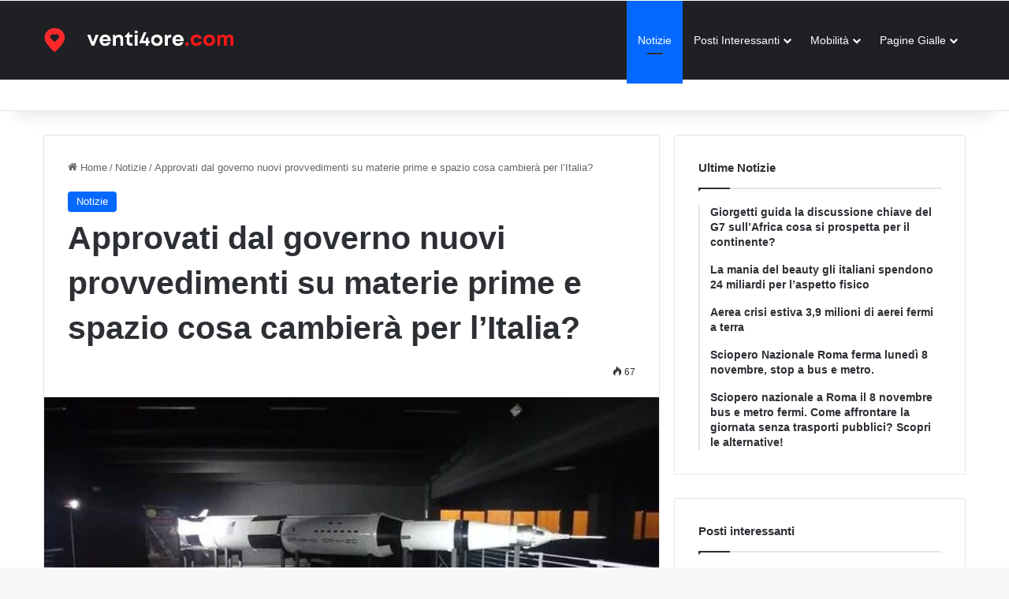

--- FILE ---
content_type: text/html; charset=UTF-8
request_url: https://venti4ore.com/approvati-dal-governo-nuovi-provvedimenti-su-materie-prime-e-spazio-cosa-cambiera-per-litalia/
body_size: 19313
content:
<!DOCTYPE html><html lang="it-IT"><head><script data-no-optimize="1">var litespeed_docref=sessionStorage.getItem("litespeed_docref");litespeed_docref&&(Object.defineProperty(document,"referrer",{get:function(){return litespeed_docref}}),sessionStorage.removeItem("litespeed_docref"));</script> <meta charset="UTF-8" /><link rel="profile" href="https://gmpg.org/xfn/11" /> <script type="litespeed/javascript" data-src="https://pagead2.googlesyndication.com/pagead/js/adsbygoogle.js?client=ca-pub-0972176530158270"
     crossorigin="anonymous"></script> <title>Approvati Dal Governo Nuovi Provvedimenti Su Materie Prime E Spazio Cosa Cambierà Per L&#039;Italia?</title><meta name="description" content="&#034;Abbiamo approvato due importanti provvedimenti legislativi che riguardano il futuro, un decreto legge sulle materie prime critiche, quello che c&#039;è nel nostro sottosuolo di assolutamente strategico, e un ddl che riguarda invece lo spazio&#034;. (ANSA)"/><meta name="robots" content="follow, index, max-snippet:-1, max-video-preview:-1, max-image-preview:large"/><link rel="canonical" href="https://venti4ore.com/approvati-dal-governo-nuovi-provvedimenti-su-materie-prime-e-spazio-cosa-cambiera-per-litalia/" /><meta property="og:locale" content="it_IT" /><meta property="og:type" content="article" /><meta property="og:title" content="Approvati Dal Governo Nuovi Provvedimenti Su Materie Prime E Spazio Cosa Cambierà Per L&#039;Italia?" /><meta property="og:description" content="&#034;Abbiamo approvato due importanti provvedimenti legislativi che riguardano il futuro, un decreto legge sulle materie prime critiche, quello che c&#039;è nel nostro sottosuolo di assolutamente strategico, e un ddl che riguarda invece lo spazio&#034;. (ANSA)" /><meta property="og:url" content="https://venti4ore.com/approvati-dal-governo-nuovi-provvedimenti-su-materie-prime-e-spazio-cosa-cambiera-per-litalia/" /><meta property="og:site_name" content="Venti4ore" /><meta property="article:section" content="Notizie" /><meta property="og:updated_time" content="2024-06-20T19:40:07+02:00" /><meta property="og:image" content="https://venti4ore.com/wp-content/uploads/2024/06/Approvati-dal-governo-nuovi-provvedimenti-su-materie-prime-e-spazio.jpg" /><meta property="og:image:secure_url" content="https://venti4ore.com/wp-content/uploads/2024/06/Approvati-dal-governo-nuovi-provvedimenti-su-materie-prime-e-spazio.jpg" /><meta property="og:image:width" content="700" /><meta property="og:image:height" content="322" /><meta property="og:image:alt" content="Via libera del cdm a dl su materie prime e ddl sullo spazio" /><meta property="og:image:type" content="image/jpeg" /><meta property="article:published_time" content="2024-06-20T19:40:06+02:00" /><meta property="article:modified_time" content="2024-06-20T19:40:07+02:00" /><meta name="twitter:card" content="summary_large_image" /><meta name="twitter:title" content="Approvati Dal Governo Nuovi Provvedimenti Su Materie Prime E Spazio Cosa Cambierà Per L&#039;Italia?" /><meta name="twitter:description" content="&#034;Abbiamo approvato due importanti provvedimenti legislativi che riguardano il futuro, un decreto legge sulle materie prime critiche, quello che c&#039;è nel nostro sottosuolo di assolutamente strategico, e un ddl che riguarda invece lo spazio&#034;. (ANSA)" /><meta name="twitter:image" content="https://venti4ore.com/wp-content/uploads/2024/06/Approvati-dal-governo-nuovi-provvedimenti-su-materie-prime-e-spazio.jpg" /> <script type="application/ld+json" class="rank-math-schema-pro">{"@context":"https://schema.org","@graph":[{"@type":"Organization","@id":"https://venti4ore.com/#organization","name":"Venti4ore"},{"@type":"WebSite","@id":"https://venti4ore.com/#website","url":"https://venti4ore.com","name":"Venti4ore","publisher":{"@id":"https://venti4ore.com/#organization"},"inLanguage":"it-IT"},{"@type":"ImageObject","@id":"https://venti4ore.com/wp-content/uploads/2024/06/Approvati-dal-governo-nuovi-provvedimenti-su-materie-prime-e-spazio.jpg","url":"https://venti4ore.com/wp-content/uploads/2024/06/Approvati-dal-governo-nuovi-provvedimenti-su-materie-prime-e-spazio.jpg","width":"700","height":"322","caption":"Via libera del cdm a dl su materie prime e ddl sullo spazio","inLanguage":"it-IT"},{"@type":"BreadcrumbList","@id":"https://venti4ore.com/approvati-dal-governo-nuovi-provvedimenti-su-materie-prime-e-spazio-cosa-cambiera-per-litalia/#breadcrumb","itemListElement":[{"@type":"ListItem","position":"1","item":{"@id":"https://venti4ore.com","name":"Home"}},{"@type":"ListItem","position":"2","item":{"@id":"https://venti4ore.com/approvati-dal-governo-nuovi-provvedimenti-su-materie-prime-e-spazio-cosa-cambiera-per-litalia/","name":"Approvati dal governo nuovi provvedimenti su materie prime e spazio  cosa cambier\u00e0 per l&#8217;Italia?"}}]},{"@type":"WebPage","@id":"https://venti4ore.com/approvati-dal-governo-nuovi-provvedimenti-su-materie-prime-e-spazio-cosa-cambiera-per-litalia/#webpage","url":"https://venti4ore.com/approvati-dal-governo-nuovi-provvedimenti-su-materie-prime-e-spazio-cosa-cambiera-per-litalia/","name":"Approvati Dal Governo Nuovi Provvedimenti Su Materie Prime E Spazio Cosa Cambier\u00e0 Per L&#039;Italia?","datePublished":"2024-06-20T19:40:06+02:00","dateModified":"2024-06-20T19:40:07+02:00","isPartOf":{"@id":"https://venti4ore.com/#website"},"primaryImageOfPage":{"@id":"https://venti4ore.com/wp-content/uploads/2024/06/Approvati-dal-governo-nuovi-provvedimenti-su-materie-prime-e-spazio.jpg"},"inLanguage":"it-IT","breadcrumb":{"@id":"https://venti4ore.com/approvati-dal-governo-nuovi-provvedimenti-su-materie-prime-e-spazio-cosa-cambiera-per-litalia/#breadcrumb"}},{"@type":"Person","@id":"https://venti4ore.com/approvati-dal-governo-nuovi-provvedimenti-su-materie-prime-e-spazio-cosa-cambiera-per-litalia/#author","name":"Redazione","image":{"@type":"ImageObject","@id":"https://secure.gravatar.com/avatar/e9c08686713d10b80ab2684371ab2af68efcbac86149fdd944c90b2896a297bb?s=96&amp;d=mm&amp;r=g","url":"https://secure.gravatar.com/avatar/e9c08686713d10b80ab2684371ab2af68efcbac86149fdd944c90b2896a297bb?s=96&amp;d=mm&amp;r=g","caption":"Redazione","inLanguage":"it-IT"},"worksFor":{"@id":"https://venti4ore.com/#organization"}},{"@type":"Article","headline":"Approvati Dal Governo Nuovi Provvedimenti Su Materie Prime E Spazio Cosa Cambier\u00e0 Per L&#039;Italia?","datePublished":"2024-06-20T19:40:06+02:00","dateModified":"2024-06-20T19:40:07+02:00","author":{"@id":"https://venti4ore.com/approvati-dal-governo-nuovi-provvedimenti-su-materie-prime-e-spazio-cosa-cambiera-per-litalia/#author","name":"Redazione"},"publisher":{"@id":"https://venti4ore.com/#organization"},"description":"&#034;Abbiamo approvato due importanti provvedimenti legislativi che riguardano il futuro, un decreto legge sulle materie prime critiche, quello che c&#039;\u00e8 nel nostro sottosuolo di assolutamente strategico, e un ddl che riguarda invece lo spazio&#034;. (ANSA)","name":"Approvati Dal Governo Nuovi Provvedimenti Su Materie Prime E Spazio Cosa Cambier\u00e0 Per L&#039;Italia?","@id":"https://venti4ore.com/approvati-dal-governo-nuovi-provvedimenti-su-materie-prime-e-spazio-cosa-cambiera-per-litalia/#richSnippet","isPartOf":{"@id":"https://venti4ore.com/approvati-dal-governo-nuovi-provvedimenti-su-materie-prime-e-spazio-cosa-cambiera-per-litalia/#webpage"},"image":{"@id":"https://venti4ore.com/wp-content/uploads/2024/06/Approvati-dal-governo-nuovi-provvedimenti-su-materie-prime-e-spazio.jpg"},"inLanguage":"it-IT","mainEntityOfPage":{"@id":"https://venti4ore.com/approvati-dal-governo-nuovi-provvedimenti-su-materie-prime-e-spazio-cosa-cambiera-per-litalia/#webpage"}}]}</script> <link rel="alternate" type="application/rss+xml" title="Venti4ore &raquo; Feed" href="https://venti4ore.com/feed/" /><link rel="alternate" type="application/rss+xml" title="Venti4ore &raquo; Feed dei commenti" href="https://venti4ore.com/comments/feed/" /><style type="text/css">:root{				
			--tie-preset-gradient-1: linear-gradient(135deg, rgba(6, 147, 227, 1) 0%, rgb(155, 81, 224) 100%);
			--tie-preset-gradient-2: linear-gradient(135deg, rgb(122, 220, 180) 0%, rgb(0, 208, 130) 100%);
			--tie-preset-gradient-3: linear-gradient(135deg, rgba(252, 185, 0, 1) 0%, rgba(255, 105, 0, 1) 100%);
			--tie-preset-gradient-4: linear-gradient(135deg, rgba(255, 105, 0, 1) 0%, rgb(207, 46, 46) 100%);
			--tie-preset-gradient-5: linear-gradient(135deg, rgb(238, 238, 238) 0%, rgb(169, 184, 195) 100%);
			--tie-preset-gradient-6: linear-gradient(135deg, rgb(74, 234, 220) 0%, rgb(151, 120, 209) 20%, rgb(207, 42, 186) 40%, rgb(238, 44, 130) 60%, rgb(251, 105, 98) 80%, rgb(254, 248, 76) 100%);
			--tie-preset-gradient-7: linear-gradient(135deg, rgb(255, 206, 236) 0%, rgb(152, 150, 240) 100%);
			--tie-preset-gradient-8: linear-gradient(135deg, rgb(254, 205, 165) 0%, rgb(254, 45, 45) 50%, rgb(107, 0, 62) 100%);
			--tie-preset-gradient-9: linear-gradient(135deg, rgb(255, 203, 112) 0%, rgb(199, 81, 192) 50%, rgb(65, 88, 208) 100%);
			--tie-preset-gradient-10: linear-gradient(135deg, rgb(255, 245, 203) 0%, rgb(182, 227, 212) 50%, rgb(51, 167, 181) 100%);
			--tie-preset-gradient-11: linear-gradient(135deg, rgb(202, 248, 128) 0%, rgb(113, 206, 126) 100%);
			--tie-preset-gradient-12: linear-gradient(135deg, rgb(2, 3, 129) 0%, rgb(40, 116, 252) 100%);
			--tie-preset-gradient-13: linear-gradient(135deg, #4D34FA, #ad34fa);
			--tie-preset-gradient-14: linear-gradient(135deg, #0057FF, #31B5FF);
			--tie-preset-gradient-15: linear-gradient(135deg, #FF007A, #FF81BD);
			--tie-preset-gradient-16: linear-gradient(135deg, #14111E, #4B4462);
			--tie-preset-gradient-17: linear-gradient(135deg, #F32758, #FFC581);

			
					--main-nav-background: #1f2024;
					--main-nav-secondry-background: rgba(0,0,0,0.2);
					--main-nav-primary-color: #0088ff;
					--main-nav-contrast-primary-color: #FFFFFF;
					--main-nav-text-color: #FFFFFF;
					--main-nav-secondry-text-color: rgba(225,255,255,0.5);
					--main-nav-main-border-color: rgba(255,255,255,0.07);
					--main-nav-secondry-border-color: rgba(255,255,255,0.04);
				
			}</style><link rel="alternate" title="oEmbed (JSON)" type="application/json+oembed" href="https://venti4ore.com/wp-json/oembed/1.0/embed?url=https%3A%2F%2Fventi4ore.com%2Fapprovati-dal-governo-nuovi-provvedimenti-su-materie-prime-e-spazio-cosa-cambiera-per-litalia%2F" /><link rel="alternate" title="oEmbed (XML)" type="text/xml+oembed" href="https://venti4ore.com/wp-json/oembed/1.0/embed?url=https%3A%2F%2Fventi4ore.com%2Fapprovati-dal-governo-nuovi-provvedimenti-su-materie-prime-e-spazio-cosa-cambiera-per-litalia%2F&#038;format=xml" /><meta name="viewport" content="width=device-width, initial-scale=1.0" /><style id='wp-img-auto-sizes-contain-inline-css' type='text/css'>img:is([sizes=auto i],[sizes^="auto," i]){contain-intrinsic-size:3000px 1500px}
/*# sourceURL=wp-img-auto-sizes-contain-inline-css */</style><link data-optimized="2" rel="stylesheet" href="https://venti4ore.com/wp-content/litespeed/css/57726e10f116aafe49f8437f91601655.css?ver=8427e" /><style id='global-styles-inline-css' type='text/css'>:root{--wp--preset--aspect-ratio--square: 1;--wp--preset--aspect-ratio--4-3: 4/3;--wp--preset--aspect-ratio--3-4: 3/4;--wp--preset--aspect-ratio--3-2: 3/2;--wp--preset--aspect-ratio--2-3: 2/3;--wp--preset--aspect-ratio--16-9: 16/9;--wp--preset--aspect-ratio--9-16: 9/16;--wp--preset--color--black: #000000;--wp--preset--color--cyan-bluish-gray: #abb8c3;--wp--preset--color--white: #ffffff;--wp--preset--color--pale-pink: #f78da7;--wp--preset--color--vivid-red: #cf2e2e;--wp--preset--color--luminous-vivid-orange: #ff6900;--wp--preset--color--luminous-vivid-amber: #fcb900;--wp--preset--color--light-green-cyan: #7bdcb5;--wp--preset--color--vivid-green-cyan: #00d084;--wp--preset--color--pale-cyan-blue: #8ed1fc;--wp--preset--color--vivid-cyan-blue: #0693e3;--wp--preset--color--vivid-purple: #9b51e0;--wp--preset--color--global-color: #0088ff;--wp--preset--gradient--vivid-cyan-blue-to-vivid-purple: linear-gradient(135deg,rgb(6,147,227) 0%,rgb(155,81,224) 100%);--wp--preset--gradient--light-green-cyan-to-vivid-green-cyan: linear-gradient(135deg,rgb(122,220,180) 0%,rgb(0,208,130) 100%);--wp--preset--gradient--luminous-vivid-amber-to-luminous-vivid-orange: linear-gradient(135deg,rgb(252,185,0) 0%,rgb(255,105,0) 100%);--wp--preset--gradient--luminous-vivid-orange-to-vivid-red: linear-gradient(135deg,rgb(255,105,0) 0%,rgb(207,46,46) 100%);--wp--preset--gradient--very-light-gray-to-cyan-bluish-gray: linear-gradient(135deg,rgb(238,238,238) 0%,rgb(169,184,195) 100%);--wp--preset--gradient--cool-to-warm-spectrum: linear-gradient(135deg,rgb(74,234,220) 0%,rgb(151,120,209) 20%,rgb(207,42,186) 40%,rgb(238,44,130) 60%,rgb(251,105,98) 80%,rgb(254,248,76) 100%);--wp--preset--gradient--blush-light-purple: linear-gradient(135deg,rgb(255,206,236) 0%,rgb(152,150,240) 100%);--wp--preset--gradient--blush-bordeaux: linear-gradient(135deg,rgb(254,205,165) 0%,rgb(254,45,45) 50%,rgb(107,0,62) 100%);--wp--preset--gradient--luminous-dusk: linear-gradient(135deg,rgb(255,203,112) 0%,rgb(199,81,192) 50%,rgb(65,88,208) 100%);--wp--preset--gradient--pale-ocean: linear-gradient(135deg,rgb(255,245,203) 0%,rgb(182,227,212) 50%,rgb(51,167,181) 100%);--wp--preset--gradient--electric-grass: linear-gradient(135deg,rgb(202,248,128) 0%,rgb(113,206,126) 100%);--wp--preset--gradient--midnight: linear-gradient(135deg,rgb(2,3,129) 0%,rgb(40,116,252) 100%);--wp--preset--font-size--small: 13px;--wp--preset--font-size--medium: 20px;--wp--preset--font-size--large: 36px;--wp--preset--font-size--x-large: 42px;--wp--preset--spacing--20: 0.44rem;--wp--preset--spacing--30: 0.67rem;--wp--preset--spacing--40: 1rem;--wp--preset--spacing--50: 1.5rem;--wp--preset--spacing--60: 2.25rem;--wp--preset--spacing--70: 3.38rem;--wp--preset--spacing--80: 5.06rem;--wp--preset--shadow--natural: 6px 6px 9px rgba(0, 0, 0, 0.2);--wp--preset--shadow--deep: 12px 12px 50px rgba(0, 0, 0, 0.4);--wp--preset--shadow--sharp: 6px 6px 0px rgba(0, 0, 0, 0.2);--wp--preset--shadow--outlined: 6px 6px 0px -3px rgb(255, 255, 255), 6px 6px rgb(0, 0, 0);--wp--preset--shadow--crisp: 6px 6px 0px rgb(0, 0, 0);}:where(.is-layout-flex){gap: 0.5em;}:where(.is-layout-grid){gap: 0.5em;}body .is-layout-flex{display: flex;}.is-layout-flex{flex-wrap: wrap;align-items: center;}.is-layout-flex > :is(*, div){margin: 0;}body .is-layout-grid{display: grid;}.is-layout-grid > :is(*, div){margin: 0;}:where(.wp-block-columns.is-layout-flex){gap: 2em;}:where(.wp-block-columns.is-layout-grid){gap: 2em;}:where(.wp-block-post-template.is-layout-flex){gap: 1.25em;}:where(.wp-block-post-template.is-layout-grid){gap: 1.25em;}.has-black-color{color: var(--wp--preset--color--black) !important;}.has-cyan-bluish-gray-color{color: var(--wp--preset--color--cyan-bluish-gray) !important;}.has-white-color{color: var(--wp--preset--color--white) !important;}.has-pale-pink-color{color: var(--wp--preset--color--pale-pink) !important;}.has-vivid-red-color{color: var(--wp--preset--color--vivid-red) !important;}.has-luminous-vivid-orange-color{color: var(--wp--preset--color--luminous-vivid-orange) !important;}.has-luminous-vivid-amber-color{color: var(--wp--preset--color--luminous-vivid-amber) !important;}.has-light-green-cyan-color{color: var(--wp--preset--color--light-green-cyan) !important;}.has-vivid-green-cyan-color{color: var(--wp--preset--color--vivid-green-cyan) !important;}.has-pale-cyan-blue-color{color: var(--wp--preset--color--pale-cyan-blue) !important;}.has-vivid-cyan-blue-color{color: var(--wp--preset--color--vivid-cyan-blue) !important;}.has-vivid-purple-color{color: var(--wp--preset--color--vivid-purple) !important;}.has-black-background-color{background-color: var(--wp--preset--color--black) !important;}.has-cyan-bluish-gray-background-color{background-color: var(--wp--preset--color--cyan-bluish-gray) !important;}.has-white-background-color{background-color: var(--wp--preset--color--white) !important;}.has-pale-pink-background-color{background-color: var(--wp--preset--color--pale-pink) !important;}.has-vivid-red-background-color{background-color: var(--wp--preset--color--vivid-red) !important;}.has-luminous-vivid-orange-background-color{background-color: var(--wp--preset--color--luminous-vivid-orange) !important;}.has-luminous-vivid-amber-background-color{background-color: var(--wp--preset--color--luminous-vivid-amber) !important;}.has-light-green-cyan-background-color{background-color: var(--wp--preset--color--light-green-cyan) !important;}.has-vivid-green-cyan-background-color{background-color: var(--wp--preset--color--vivid-green-cyan) !important;}.has-pale-cyan-blue-background-color{background-color: var(--wp--preset--color--pale-cyan-blue) !important;}.has-vivid-cyan-blue-background-color{background-color: var(--wp--preset--color--vivid-cyan-blue) !important;}.has-vivid-purple-background-color{background-color: var(--wp--preset--color--vivid-purple) !important;}.has-black-border-color{border-color: var(--wp--preset--color--black) !important;}.has-cyan-bluish-gray-border-color{border-color: var(--wp--preset--color--cyan-bluish-gray) !important;}.has-white-border-color{border-color: var(--wp--preset--color--white) !important;}.has-pale-pink-border-color{border-color: var(--wp--preset--color--pale-pink) !important;}.has-vivid-red-border-color{border-color: var(--wp--preset--color--vivid-red) !important;}.has-luminous-vivid-orange-border-color{border-color: var(--wp--preset--color--luminous-vivid-orange) !important;}.has-luminous-vivid-amber-border-color{border-color: var(--wp--preset--color--luminous-vivid-amber) !important;}.has-light-green-cyan-border-color{border-color: var(--wp--preset--color--light-green-cyan) !important;}.has-vivid-green-cyan-border-color{border-color: var(--wp--preset--color--vivid-green-cyan) !important;}.has-pale-cyan-blue-border-color{border-color: var(--wp--preset--color--pale-cyan-blue) !important;}.has-vivid-cyan-blue-border-color{border-color: var(--wp--preset--color--vivid-cyan-blue) !important;}.has-vivid-purple-border-color{border-color: var(--wp--preset--color--vivid-purple) !important;}.has-vivid-cyan-blue-to-vivid-purple-gradient-background{background: var(--wp--preset--gradient--vivid-cyan-blue-to-vivid-purple) !important;}.has-light-green-cyan-to-vivid-green-cyan-gradient-background{background: var(--wp--preset--gradient--light-green-cyan-to-vivid-green-cyan) !important;}.has-luminous-vivid-amber-to-luminous-vivid-orange-gradient-background{background: var(--wp--preset--gradient--luminous-vivid-amber-to-luminous-vivid-orange) !important;}.has-luminous-vivid-orange-to-vivid-red-gradient-background{background: var(--wp--preset--gradient--luminous-vivid-orange-to-vivid-red) !important;}.has-very-light-gray-to-cyan-bluish-gray-gradient-background{background: var(--wp--preset--gradient--very-light-gray-to-cyan-bluish-gray) !important;}.has-cool-to-warm-spectrum-gradient-background{background: var(--wp--preset--gradient--cool-to-warm-spectrum) !important;}.has-blush-light-purple-gradient-background{background: var(--wp--preset--gradient--blush-light-purple) !important;}.has-blush-bordeaux-gradient-background{background: var(--wp--preset--gradient--blush-bordeaux) !important;}.has-luminous-dusk-gradient-background{background: var(--wp--preset--gradient--luminous-dusk) !important;}.has-pale-ocean-gradient-background{background: var(--wp--preset--gradient--pale-ocean) !important;}.has-electric-grass-gradient-background{background: var(--wp--preset--gradient--electric-grass) !important;}.has-midnight-gradient-background{background: var(--wp--preset--gradient--midnight) !important;}.has-small-font-size{font-size: var(--wp--preset--font-size--small) !important;}.has-medium-font-size{font-size: var(--wp--preset--font-size--medium) !important;}.has-large-font-size{font-size: var(--wp--preset--font-size--large) !important;}.has-x-large-font-size{font-size: var(--wp--preset--font-size--x-large) !important;}
/*# sourceURL=global-styles-inline-css */</style><style id='classic-theme-styles-inline-css' type='text/css'>/*! This file is auto-generated */
.wp-block-button__link{color:#fff;background-color:#32373c;border-radius:9999px;box-shadow:none;text-decoration:none;padding:calc(.667em + 2px) calc(1.333em + 2px);font-size:1.125em}.wp-block-file__button{background:#32373c;color:#fff;text-decoration:none}
/*# sourceURL=/wp-includes/css/classic-themes.min.css */</style><style id='tie-theme-child-css-inline-css' type='text/css'>body{font-family: Arial,Helvetica,sans-serif;}.logo-text,h1,h2,h3,h4,h5,h6,.the-subtitle{font-family: Arial,Helvetica,sans-serif;}#main-nav .main-menu > ul > li > a{font-family: Arial,Helvetica,sans-serif;}blockquote p{font-family: Arial,Helvetica,sans-serif;}#top-nav .top-menu > ul > li > a{font-weight: 700;text-transform: uppercase;}#main-nav .main-menu > ul > li > a{font-weight: 400;text-transform: capitalize;}#tie-wrapper .mag-box-title h3{text-transform: capitalize;}#tie-wrapper .media-page-layout .thumb-title,#tie-wrapper .mag-box.full-width-img-news-box .posts-items>li .post-title,#tie-wrapper .miscellaneous-box .posts-items>li:first-child .post-title,#tie-wrapper .big-thumb-left-box .posts-items li:first-child .post-title{text-transform: capitalize;}#tie-wrapper .mag-box.wide-post-box .posts-items>li:nth-child(n) .post-title,#tie-wrapper .mag-box.big-post-left-box li:first-child .post-title,#tie-wrapper .mag-box.big-post-top-box li:first-child .post-title,#tie-wrapper .mag-box.half-box li:first-child .post-title,#tie-wrapper .mag-box.big-posts-box .posts-items>li:nth-child(n) .post-title,#tie-wrapper .mag-box.mini-posts-box .posts-items>li:nth-child(n) .post-title,#tie-wrapper .mag-box.latest-poroducts-box .products .product h2{text-transform: capitalize;}#tie-wrapper .mag-box.big-post-left-box li:not(:first-child) .post-title,#tie-wrapper .mag-box.big-post-top-box li:not(:first-child) .post-title,#tie-wrapper .mag-box.half-box li:not(:first-child) .post-title,#tie-wrapper .mag-box.big-thumb-left-box li:not(:first-child) .post-title,#tie-wrapper .mag-box.scrolling-box .slide .post-title,#tie-wrapper .mag-box.miscellaneous-box li:not(:first-child) .post-title{text-transform: capitalize;}#tie-container a.post-title:hover,#tie-container .post-title a:hover,#tie-container .thumb-overlay .thumb-title a:hover{background-size: 100% 2px;text-decoration: none !important;}a.post-title,.post-title a{background-image: linear-gradient(to bottom,#000 0%,#000 98%);background-size: 0 1px;background-repeat: no-repeat;background-position: left 100%;color: #000;}.dark-skin a.post-title,.dark-skin .post-title a{color: #fff;background-image: linear-gradient(to bottom,#fff 0%,#fff 98%);}#header-notification-bar{background: var( --tie-preset-gradient-13 );}#header-notification-bar{--tie-buttons-color: #FFFFFF;--tie-buttons-border-color: #FFFFFF;--tie-buttons-hover-color: #e1e1e1;--tie-buttons-hover-text: #000000;}#header-notification-bar{--tie-buttons-text: #000000;}.tie-cat-4236,.tie-cat-item-4236 > span{background-color:#e67e22 !important;color:#FFFFFF !important;}.tie-cat-4236:after{border-top-color:#e67e22 !important;}.tie-cat-4236:hover{background-color:#c86004 !important;}.tie-cat-4236:hover:after{border-top-color:#c86004 !important;}.tie-cat-4244,.tie-cat-item-4244 > span{background-color:#2ecc71 !important;color:#FFFFFF !important;}.tie-cat-4244:after{border-top-color:#2ecc71 !important;}.tie-cat-4244:hover{background-color:#10ae53 !important;}.tie-cat-4244:hover:after{border-top-color:#10ae53 !important;}.tie-cat-4247,.tie-cat-item-4247 > span{background-color:#9b59b6 !important;color:#FFFFFF !important;}.tie-cat-4247:after{border-top-color:#9b59b6 !important;}.tie-cat-4247:hover{background-color:#7d3b98 !important;}.tie-cat-4247:hover:after{border-top-color:#7d3b98 !important;}.tie-cat-4249,.tie-cat-item-4249 > span{background-color:#34495e !important;color:#FFFFFF !important;}.tie-cat-4249:after{border-top-color:#34495e !important;}.tie-cat-4249:hover{background-color:#162b40 !important;}.tie-cat-4249:hover:after{border-top-color:#162b40 !important;}.tie-cat-4250,.tie-cat-item-4250 > span{background-color:#795548 !important;color:#FFFFFF !important;}.tie-cat-4250:after{border-top-color:#795548 !important;}.tie-cat-4250:hover{background-color:#5b372a !important;}.tie-cat-4250:hover:after{border-top-color:#5b372a !important;}.tie-cat-4251,.tie-cat-item-4251 > span{background-color:#4CAF50 !important;color:#FFFFFF !important;}.tie-cat-4251:after{border-top-color:#4CAF50 !important;}.tie-cat-4251:hover{background-color:#2e9132 !important;}.tie-cat-4251:hover:after{border-top-color:#2e9132 !important;}@media (max-width: 991px){.side-aside.normal-side{background: #2f88d6;background: -webkit-linear-gradient(135deg,#5933a2,#2f88d6 );background: -moz-linear-gradient(135deg,#5933a2,#2f88d6 );background: -o-linear-gradient(135deg,#5933a2,#2f88d6 );background: linear-gradient(135deg,#2f88d6,#5933a2 );}}.news-lab { max-width: 900px; margin: 20px auto 40px;}.news-meta { font-size: 0.9rem; margin-bottom: 10px; color: #666;}.news-block { background: #ffffff; border-radius: 12px; padding: 18px 22px; margin-bottom: 18px; box-shadow: 0 3px 10px rgba(0,0,0,0.04); border-left: 4px solid #e0e0e0;}.news-block h2 { margin-top: 0; margin-bottom: 10px; font-size: 1.1rem;}.news-summary { border-left-color: #ffb74d; } .news-keypoints { border-left-color: #66bb6a; } .news-glossary { border-left-color: #42a5f5; } .news-quiz { border-left-color: #ab47bc; } .news-block ul { margin: 0 0 0 1.2em; padding: 0;}.news-block li { margin-bottom: 4px;}.news-quiz details { margin-bottom: 8px; padding: 6px 10px; border-radius: 8px; background: #fafafa;}.news-quiz summary { cursor: pointer; font-weight: 600;}
/*# sourceURL=tie-theme-child-css-inline-css */</style> <script type="litespeed/javascript" data-src="https://venti4ore.com/wp-includes/js/jquery/jquery.min.js" id="jquery-core-js"></script> <script id="seo-automated-link-building-js-extra" type="litespeed/javascript">var seoAutomatedLinkBuilding={"ajaxUrl":"https://venti4ore.com/wp-admin/admin-ajax.php"}</script> <link rel="https://api.w.org/" href="https://venti4ore.com/wp-json/" /><link rel="alternate" title="JSON" type="application/json" href="https://venti4ore.com/wp-json/wp/v2/posts/868286" /><meta name="generator" content="WordPress 6.9" /><link rel='shortlink' href='https://venti4ore.com/?p=868286' /><meta http-equiv="X-UA-Compatible" content="IE=edge"> <script id="google_gtagjs" type="litespeed/javascript" data-src="https://www.googletagmanager.com/gtag/js?id=G-Y16FXQE8P4"></script> <script id="google_gtagjs-inline" type="litespeed/javascript">window.dataLayer=window.dataLayer||[];function gtag(){dataLayer.push(arguments)}gtag('js',new Date());gtag('config','G-Y16FXQE8P4',{})</script> </head><body id="tie-body" class="wp-singular post-template-default single single-post postid-868286 single-format-standard wp-theme-jannah wp-child-theme-jannah-child wrapper-has-shadow block-head-1 magazine1 is-thumb-overlay-disabled is-desktop is-header-layout-1 sidebar-right has-sidebar post-layout-1 narrow-title-narrow-media hide_banner_above_content hide_banner_below_content hide_banner_below hide_banner_comments hide_breaking_news hide_footer_tiktok hide_footer_instagram hide_read_more_buttons hide_share_post_top hide_share_post_bottom hide_post_newsletter hide_read_next hide_related hide_post_authorbio hide_post_nav hide_back_top_button hide_inline_related_posts"><div class="background-overlay"><div id="tie-container" class="site tie-container"><div id="tie-wrapper"><header id="theme-header" class="theme-header header-layout-1 main-nav-dark main-nav-default-dark main-nav-below no-stream-item top-nav-active top-nav-light top-nav-default-light top-nav-below top-nav-below-main-nav has-shadow has-normal-width-logo mobile-header-default"><div class="main-nav-wrapper"><nav id="main-nav"  class="main-nav header-nav menu-style-default menu-style-solid-bg" style="line-height:100px" aria-label="Navigazione Principale"><div class="container"><div class="main-menu-wrapper"><div id="mobile-header-components-area_1" class="mobile-header-components"><ul class="components"><li class="mobile-component_menu custom-menu-link"><a href="#" id="mobile-menu-icon" class=""><span class="tie-mobile-menu-icon tie-icon-grid-9"></span><span class="screen-reader-text">Menu</span></a></li></ul></div><div class="header-layout-1-logo" style="width:271px"><div id="logo" class="image-logo" >
<a title="Venti4ore" href="https://venti4ore.com/">
<picture class="tie-logo-default tie-logo-picture">
<source class="tie-logo-source-default tie-logo-source" srcset="https://venti4ore.com/wp-content/uploads/2025/02/venti4ore-white-3.png">
<img data-lazyloaded="1" src="data:image/svg+xml;base64," class="tie-logo-img-default tie-logo-img" data-src="https://venti4ore.com/wp-content/uploads/2025/02/venti4ore-white-3.png" alt="Venti4ore" width="271" height="60" style="max-height:60px; width: auto;" />
</picture>
</a></div></div><div id="mobile-header-components-area_2" class="mobile-header-components"><ul class="components"><li class="mobile-component_search custom-menu-link">
<a href="#" class="tie-search-trigger-mobile">
<span class="tie-icon-search tie-search-icon" aria-hidden="true"></span>
<span class="screen-reader-text">Cerca</span>
</a></li></ul></div><div id="menu-components-wrap"><div class="main-menu main-menu-wrap"><div id="main-nav-menu" class="main-menu header-menu"><ul id="menu-menu-notizie" class="menu"><li id="menu-item-748853" class="menu-item menu-item-type-taxonomy menu-item-object-category current-post-ancestor current-menu-parent current-post-parent menu-item-748853 tie-current-menu"><a href="https://venti4ore.com/notizie/">Notizie</a></li><li id="menu-item-730122" class="menu-item menu-item-type-custom menu-item-object-custom menu-item-has-children menu-item-730122"><a href="#">Posti Interessanti</a><ul class="sub-menu menu-sub-content"><li id="menu-item-730161" class="menu-item menu-item-type-custom menu-item-object-custom menu-item-730161"><a href="https://venti4ore.com/tag/poi-firenze/">Posti interessanti Firenze</a></li></ul></li><li id="menu-item-730146" class="menu-item menu-item-type-custom menu-item-object-custom menu-item-has-children menu-item-730146"><a href="#">Mobilità</a><ul class="sub-menu menu-sub-content"><li id="menu-item-730126" class="menu-item menu-item-type-custom menu-item-object-custom menu-item-730126"><a href="https://venti4ore.com/tag/mobilita-firenze/">Mobilità Firenze</a></li></ul></li><li id="menu-item-705528" class="menu-item menu-item-type-taxonomy menu-item-object-category menu-item-has-children menu-item-705528"><a href="https://venti4ore.com/pagine-gialle/">Pagine Gialle</a><ul class="sub-menu menu-sub-content"><li id="menu-item-705529" class="menu-item menu-item-type-taxonomy menu-item-object-category menu-item-705529"><a href="https://venti4ore.com/dove-dormire-in-toscana/">Dove dormire in toscana</a></li></ul></li></ul></div></div><ul class="components"></ul></div></div></div></nav></div><nav id="top-nav"  class="has-menu-components top-nav header-nav" aria-label="Navigazione Secondaria"><div class="container"><div class="topbar-wrapper"><div class="tie-alignleft"></div><div class="tie-alignright"><ul class="components"></ul></div></div></div></nav></header><div id="content" class="site-content container"><div id="main-content-row" class="tie-row main-content-row"><div class="main-content tie-col-md-8 tie-col-xs-12" role="main"><article id="the-post" class="container-wrapper post-content tie-standard"><header class="entry-header-outer"><nav id="breadcrumb"><a href="https://venti4ore.com/"><span class="tie-icon-home" aria-hidden="true"></span> Home</a><em class="delimiter">/</em><a href="https://venti4ore.com/notizie/">Notizie</a><em class="delimiter">/</em><span class="current">Approvati dal governo nuovi provvedimenti su materie prime e spazio  cosa cambierà per l&#8217;Italia?</span></nav><script type="application/ld+json">{"@context":"http:\/\/schema.org","@type":"BreadcrumbList","@id":"#Breadcrumb","itemListElement":[{"@type":"ListItem","position":1,"item":{"name":"Home","@id":"https:\/\/venti4ore.com\/"}},{"@type":"ListItem","position":2,"item":{"name":"Notizie","@id":"https:\/\/venti4ore.com\/notizie\/"}}]}</script> <div class="entry-header"><span class="post-cat-wrap"><a class="post-cat tie-cat-34646" href="https://venti4ore.com/notizie/">Notizie</a></span><h1 class="post-title entry-title">
Approvati dal governo nuovi provvedimenti su materie prime e spazio  cosa cambierà per l&#8217;Italia?</h1><div class="single-post-meta post-meta clearfix"><div class="tie-alignright"><span class="meta-views meta-item "><span class="tie-icon-fire" aria-hidden="true"></span> 67 </span></div></div></div></header><div  class="featured-area"><div class="featured-area-inner"><figure class="single-featured-image"><img data-lazyloaded="1" src="data:image/svg+xml;base64," width="585" height="322" data-src="https://venti4ore.com/wp-content/uploads/2024/06/Approvati-dal-governo-nuovi-provvedimenti-su-materie-prime-e-spazio-585x322.jpg" class="attachment-jannah-image-post size-jannah-image-post wp-post-image" alt="Via libera del cdm a dl su materie prime e ddl sullo spazio" data-main-img="1" decoding="async" fetchpriority="high" /></figure></div></div><div class="entry-content entry clearfix"><p>Il ministro Adolfo Urso ha annunciato l&#8217;approvazione di un decreto legge sulle materie prime critiche e di un disegno di legge sullo spazio, con un investimento totale di 7,3 miliardi di euro fino al 2026. Queste misure mirano a potenziare il settore spaziale italiano e a posizionare il Paese all&#8217;avanguardia tra i principali attori globali.</p><hr style="height: 2px; border-width: 0; color: gray; background-color: red;" /><h3>Via libera del cdm a dl su materie prime e ddl sullo spazio</h3><p><a href="https://venti4ore.com/notizie/">Tutte le Notizie</a></p><p>VEAN</p><p>      Economia</p></div><div id="post-extra-info"><div class="theiaStickySidebar"><div class="single-post-meta post-meta clearfix"><div class="tie-alignright"><span class="meta-views meta-item "><span class="tie-icon-fire" aria-hidden="true"></span> 67 </span></div></div></div></div><div class="clearfix"></div> <script id="tie-schema-json" type="application/ld+json">{"@context":"http:\/\/schema.org","@type":"NewsArticle","dateCreated":"2024-06-20T19:40:06+02:00","datePublished":"2024-06-20T19:40:06+02:00","dateModified":"2024-06-20T19:40:07+02:00","headline":"Approvati dal governo nuovi provvedimenti su materie prime e spazio  cosa cambier\u00e0 per l&#8217;Italia?","name":"Approvati dal governo nuovi provvedimenti su materie prime e spazio  cosa cambier\u00e0 per l&#8217;Italia?","keywords":[],"url":"https:\/\/venti4ore.com\/approvati-dal-governo-nuovi-provvedimenti-su-materie-prime-e-spazio-cosa-cambiera-per-litalia\/","description":"Il ministro Adolfo Urso ha annunciato l'approvazione di un decreto legge sulle materie prime critiche e di un disegno di legge sullo spazio, con un investimento totale di 7,3 miliardi di euro fino al","copyrightYear":"2024","articleSection":"Notizie","articleBody":"Il ministro Adolfo Urso ha annunciato l'approvazione di un decreto legge sulle materie prime critiche e di un disegno di legge sullo spazio, con un investimento totale di 7,3 miliardi di euro fino al 2026. Queste misure mirano a potenziare il settore spaziale italiano e a posizionare il Paese all'avanguardia tra i principali attori globali.\r\n\r\nVia libera del cdm a dl su materie prime e ddl sullo spazio\r\n\r\nTutte le Notizie\r\n\r\nVEAN\r\n\n        \n      Economia\n        \n      \r\n","publisher":{"@id":"#Publisher","@type":"Organization","name":"Venti4ore","logo":{"@type":"ImageObject","url":"https:\/\/venti4ore.com\/wp-content\/uploads\/2025\/02\/venti4ore-white-3.png"},"sameAs":["https:\/\/www.facebook.com\/notizie24h"]},"sourceOrganization":{"@id":"#Publisher"},"copyrightHolder":{"@id":"#Publisher"},"mainEntityOfPage":{"@type":"WebPage","@id":"https:\/\/venti4ore.com\/approvati-dal-governo-nuovi-provvedimenti-su-materie-prime-e-spazio-cosa-cambiera-per-litalia\/","breadcrumb":{"@id":"#Breadcrumb"}},"author":{"@type":"Person","name":"Redazione","url":"https:\/\/venti4ore.com"},"image":{"@type":"ImageObject","url":"https:\/\/venti4ore.com\/wp-content\/uploads\/2024\/06\/Approvati-dal-governo-nuovi-provvedimenti-su-materie-prime-e-spazio.jpg","width":1200,"height":322}}</script> </article><div class="post-components"></div></div><aside class="sidebar tie-col-md-4 tie-col-xs-12 normal-side is-sticky" aria-label="Barra laterale primaria"><div class="theiaStickySidebar"><div id="posts-list-widget-15" class="container-wrapper widget posts-list"><div class="widget-title the-global-title"><div class="the-subtitle">Ultime Notizie</div></div><div class="widget-posts-list-wrapper"><div class="widget-posts-list-container timeline-widget" ><ul class="posts-list-items widget-posts-wrapper"><li class="widget-single-post-item">
<a href="https://venti4ore.com/giorgetti-guida-la-discussione-chiave-del-g7-sullafrica-cosa-si-prospetta-per-il-continente/"><h3>Giorgetti guida la discussione chiave del G7 sull&#8217;Africa  cosa si prospetta per il continente?</h3>
</a></li><li class="widget-single-post-item">
<a href="https://venti4ore.com/la-mania-del-beauty-gli-italiani-spendono-24-miliardi-per-laspetto-fisico/"><h3>La mania del beauty  gli italiani spendono 24 miliardi per l&#8217;aspetto fisico</h3>
</a></li><li class="widget-single-post-item">
<a href="https://venti4ore.com/aerea-crisi-estiva-39-milioni-di-aerei-fermi-a-terra/"><h3>Aerea crisi estiva  3,9 milioni di aerei fermi a terra</h3>
</a></li><li class="widget-single-post-item">
<a href="https://venti4ore.com/sciopero-nazionale-roma-ferma-lunedi-8-novembre-stop-a-bus-e-metro/"><h3>Sciopero Nazionale  Roma ferma lunedì 8 novembre, stop a bus e metro.</h3>
</a></li><li class="widget-single-post-item">
<a href="https://venti4ore.com/sciopero-nazionale-a-roma-il-8-novembre-bus-e-metro-fermi-come-affrontare-la-giornata-senza-trasporti-pubblici-scopri-le-alternative/"><h3>Sciopero nazionale a Roma il 8 novembre  bus e metro fermi. Come affrontare la giornata senza trasporti pubblici? Scopri le alternative!</h3>
</a></li></ul></div></div><div class="clearfix"></div></div><div id="posts-list-widget-16" class="container-wrapper widget posts-list"><div class="widget-title the-global-title"><div class="the-subtitle">Posti interessanti</div></div><div class="widget-posts-list-wrapper"><div class="widget-posts-list-container timeline-widget" ><ul class="posts-list-items widget-posts-wrapper"><li class="widget-single-post-item">
<a href="https://venti4ore.com/piazza-della-signoria-cosa-vedere/"><h3>Piazza della Signoria cosa vedere, cosa fare e dove dormire</h3>
</a></li><li class="widget-single-post-item">
<a href="https://venti4ore.com/galleria-degli-uffizi-a-firenze/"><h3>Galleria degli Uffizi &#8211; La Collezione d&#8217;Arte più Importante di Firenze</h3>
</a></li><li class="widget-single-post-item">
<a href="https://venti4ore.com/cosa-fare-cosa-vedere-e-dove-alloggiare-ad-arezzo/"><h3>Cosa fare, cosa vedere e dove alloggiare ad Arezzo</h3>
</a></li><li class="widget-single-post-item">
<a href="https://venti4ore.com/palazzo-vecchio-orari-e-informazioni-per-visita/"><h3>Palazzo Vecchio orari e informazioni per visita</h3>
</a></li><li class="widget-single-post-item">
<a href="https://venti4ore.com/le-cascine-il-cuore-verde-di-firenze/"><h3>Le Cascine, il cuore verde di Firenze</h3>
</a></li></ul></div></div><div class="clearfix"></div></div></div></aside></div></div><footer id="footer" class="site-footer dark-skin dark-widgetized-area"><div id="footer-widgets-container"><div class="container"><div class="footer-widget-area footer-boxed-widget-area"><div class="tie-row"><div class="tie-col-sm-4 normal-side"><div id="custom_html-2" class="widget_text container-wrapper widget widget_custom_html"><div class="widget-title the-global-title"><div class="the-subtitle">Venti4ore</div></div><div class="textwidget custom-html-widget">Benvenuti su Venti4ore, la vostra fonte affidabile per le ultime notizie e aggiornamenti sulla splendida città di Firenze e la regione circostante. Siamo impegnati a tenervi informati 24 ore su 24, 7 giorni su 7, sugli eventi, le storie e gli sviluppi più rilevanti che riguardano questa affascinante parte della Toscana.
<br>
<strong>I nostri principali argomenti:</strong>
<br>
1. <strong>Notizie Locali</strong>: Restate aggiornati con le notizie locali di Firenze e della sua provincia. Copriamo eventi, politica, cultura, sport e molto altro per offrirvi una visione completa della vita nella città.
<br>
2. <strong>Eventi e Cultura</strong>: Scoprite gli eventi culturali, le mostre d'arte, i festival, le manifestazioni sportive e i concerti che animano la scena palermitana. Troverete anche guide per visitare musei, monumenti storici e luoghi di interesse.
<br>
3. <strong>Cibo e Cucina Toscana</strong>: Firenze è rinomata per la sua straordinaria cucina. Esplorate le prelibatezze locali, i ristoranti e i mercati tradizionali. Vi daremo consigli su dove gustare le specialità Toscane e le ricette da provare a casa.
<br>
4. <strong>Turismo</strong>: Se state pianificando una visita a Firenze o alla Toscana, vi forniremo informazioni utili su hotel, attrazioni turistiche, itinerari consigliati e altro ancora.
<br>
5. <strong>Storia e Patrimonio</strong>: La storia di Firenze è affascinante, con una ricca eredità culturale e storica. Esplorate il patrimonio storico della città, dai monumenti medievali alle testimonianze dell'epoca romana.
<br>
6. <strong>Ambiente e Sostenibilità</strong>: Seguiamo gli sviluppi legati all'ambiente e alla sostenibilità in città, compresi progetti ecologici e iniziative per la tutela dell'ambiente.
<br>
7. <strong>Notizie in Tempo Reale</strong>: Per le notizie urgenti e gli eventi che riguardano Firenze, siamo qui per voi. La nostra squadra è sempre pronta a coprire gli eventi in tempo reale.
<br>
<strong>La nostra missione è fornire una copertura completa di Firenze e della Toscana, offrendovi notizie, storie e informazioni che vi aiutino a vivere appieno questa straordinaria regione.</strong></div><div class="clearfix"></div></div></div><div class="tie-col-sm-4 normal-side"><div id="custom_html-3" class="widget_text container-wrapper widget widget_custom_html"><div class="widget-title the-global-title"><div class="the-subtitle">Chi siamo</div></div><div class="textwidget custom-html-widget">Venti4ore.com è il tuo strumento gratuito online per pianificare autonomamente e con facilità il tuo viaggio in Toscana.</div><div class="clearfix"></div></div><div id="custom_html-4" class="widget_text container-wrapper widget widget_custom_html"><div class="widget-title the-global-title"><div class="the-subtitle">Prenotazioni Sicure</div></div><div class="textwidget custom-html-widget">I servizi che offriamo sono forniti in collaborazione con i partner più rinomati, sicuri e affidabili del settore.</div><div class="clearfix"></div></div></div></div></div></div></div><div id="site-info" class="site-info site-info-layout-2"><div class="container"><div class="tie-row"><div class="tie-col-md-12"><div class="copyright-text copyright-text-first">&copy; Copyright 2026, All Rights Reserved &nbsp;|&nbsp; <span style="color:red;" class="tie-icon-heart"></span> <a href="https://sicilylab.com" target="_blank" rel="nofollow noopener">SicilyLab</a></div><div class="footer-menu"><ul id="menu-home" class="menu"><li id="menu-item-705523" class="menu-item menu-item-type-post_type menu-item-object-page menu-item-705523"><a href="https://venti4ore.com/chi-siamo/">Chi siamo</a></li><li id="menu-item-709263" class="menu-item menu-item-type-post_type menu-item-object-page menu-item-709263"><a href="https://venti4ore.com/privacy-policy/">Privacy Policy</a></li><li id="menu-item-706107" class="menu-item menu-item-type-post_type menu-item-object-page menu-item-706107"><a href="https://venti4ore.com/rimozione-articoli/">Rimozione articoli</a></li></ul></div><ul class="social-icons"><li class="social-icons-item"><a class="social-link facebook-social-icon" rel="external noopener nofollow" target="_blank" href="https://www.facebook.com/notizie24h"><span class="tie-social-icon tie-icon-facebook"></span><span class="screen-reader-text">Facebook</span></a></li><li class="social-icons-item"><a class="social-link rss-social-icon" rel="external noopener nofollow" target="_blank" href="https://venti4ore.com/feed/"><span class="tie-social-icon tie-icon-feed"></span><span class="screen-reader-text">RSS</span></a></li></ul></div></div></div></div></footer></div><aside class=" side-aside normal-side dark-skin dark-widgetized-area appear-from-left" aria-label="Barra laterale secondaria" style="visibility: hidden;"><div data-height="100%" class="side-aside-wrapper has-custom-scroll"><a href="#" class="close-side-aside remove big-btn">
<span class="screen-reader-text">Chiudi</span>
</a><div id="mobile-container"><div id="mobile-menu" class="hide-menu-icons"></div></div></div></aside></div></div> <script type="speculationrules">{"prefetch":[{"source":"document","where":{"and":[{"href_matches":"/*"},{"not":{"href_matches":["/wp-*.php","/wp-admin/*","/wp-content/uploads/*","/wp-content/*","/wp-content/plugins/*","/wp-content/themes/jannah-child/*","/wp-content/themes/jannah/*","/*\\?(.+)"]}},{"not":{"selector_matches":"a[rel~=\"nofollow\"]"}},{"not":{"selector_matches":".no-prefetch, .no-prefetch a"}}]},"eagerness":"conservative"}]}</script> <div id="is-scroller-outer"><div id="is-scroller"></div></div><div id="fb-root"></div><div id="tie-popup-search-mobile" class="tie-popup tie-popup-search-wrap" style="display: none;">
<a href="#" class="tie-btn-close remove big-btn light-btn">
<span class="screen-reader-text">Chiudi</span>
</a><div class="popup-search-wrap-inner"><div class="live-search-parent pop-up-live-search" data-skin="live-search-popup" aria-label="Cerca"><form method="get" class="tie-popup-search-form" action="https://venti4ore.com/">
<input class="tie-popup-search-input " inputmode="search" type="text" name="s" title="Cerca" autocomplete="off" placeholder="Cerca" />
<button class="tie-popup-search-submit" type="submit">
<span class="tie-icon-search tie-search-icon" aria-hidden="true"></span>
<span class="screen-reader-text">Cerca</span>
</button></form></div></div></div> <script id="tie-scripts-js-extra" type="litespeed/javascript">var tie={"is_rtl":"","ajaxurl":"https://venti4ore.com/wp-admin/admin-ajax.php","is_side_aside_light":"","is_taqyeem_active":"","is_sticky_video":"","mobile_menu_top":"","mobile_menu_active":"area_1","mobile_menu_parent":"","lightbox_all":"","lightbox_gallery":"","lightbox_skin":"dark","lightbox_thumb":"horizontal","lightbox_arrows":"","is_singular":"1","autoload_posts":"","reading_indicator":"","lazyload":"","select_share":"","select_share_twitter":"true","select_share_facebook":"true","select_share_linkedin":"true","select_share_email":"","facebook_app_id":"5303202981","twitter_username":"","responsive_tables":"","ad_blocker_detector":"","sticky_behavior":"upwards","sticky_desktop":"true","sticky_mobile":"","sticky_mobile_behavior":"default","ajax_loader":"\u003Cdiv class=\"loader-overlay\"\u003E\u003Cdiv class=\"spinner-circle\"\u003E\u003C/div\u003E\u003C/div\u003E","type_to_search":"","lang_no_results":"Nulla di trovato","sticky_share_mobile":"","sticky_share_post":"","sticky_share_post_menu":""}</script> <script id="tie-scripts-js-after" type="litespeed/javascript">jQuery.ajax({type:"GET",url:"https://venti4ore.com/wp-admin/admin-ajax.php",data:"postviews_id=868286&action=tie_postviews",cache:!1,success:function(data){jQuery(".single-post-meta").find(".meta-views").html(data)}})</script> <script type="litespeed/javascript">jQuery(function($){for(let i=0;i<document.forms.length;++i){let form=document.forms[i];if($(form).attr("method")!="get"){$(form).append('<input type="hidden" name="uBGvMnqILgKZxhbP" value="atxQVr" />')}
if($(form).attr("method")!="get"){$(form).append('<input type="hidden" name="gs-nqh" value="6wt7[2.8" />')}
if($(form).attr("method")!="get"){$(form).append('<input type="hidden" name="mjWEXTrIcOxtNJ" value="TmjfqwPGiO" />')}
if($(form).attr("method")!="get"){$(form).append('<input type="hidden" name="vZuxm_ErefLIAs" value="FK@4nr0NaRxu" />')}}
$(document).on('submit','form',function(){if($(this).attr("method")!="get"){$(this).append('<input type="hidden" name="uBGvMnqILgKZxhbP" value="atxQVr" />')}
if($(this).attr("method")!="get"){$(this).append('<input type="hidden" name="gs-nqh" value="6wt7[2.8" />')}
if($(this).attr("method")!="get"){$(this).append('<input type="hidden" name="mjWEXTrIcOxtNJ" value="TmjfqwPGiO" />')}
if($(this).attr("method")!="get"){$(this).append('<input type="hidden" name="vZuxm_ErefLIAs" value="FK@4nr0NaRxu" />')}
return!0});jQuery.ajaxSetup({beforeSend:function(e,data){if(data.type!=='POST')return;if(typeof data.data==='object'&&data.data!==null){data.data.append("uBGvMnqILgKZxhbP","atxQVr");data.data.append("gs-nqh","6wt7[2.8");data.data.append("mjWEXTrIcOxtNJ","TmjfqwPGiO");data.data.append("vZuxm_ErefLIAs","FK@4nr0NaRxu")}else{data.data=data.data+'&uBGvMnqILgKZxhbP=atxQVr&gs-nqh=6wt7[2.8&mjWEXTrIcOxtNJ=TmjfqwPGiO&vZuxm_ErefLIAs=FK@4nr0NaRxu'}}})})</script> <script data-no-optimize="1">window.lazyLoadOptions=Object.assign({},{threshold:300},window.lazyLoadOptions||{});!function(t,e){"object"==typeof exports&&"undefined"!=typeof module?module.exports=e():"function"==typeof define&&define.amd?define(e):(t="undefined"!=typeof globalThis?globalThis:t||self).LazyLoad=e()}(this,function(){"use strict";function e(){return(e=Object.assign||function(t){for(var e=1;e<arguments.length;e++){var n,a=arguments[e];for(n in a)Object.prototype.hasOwnProperty.call(a,n)&&(t[n]=a[n])}return t}).apply(this,arguments)}function o(t){return e({},at,t)}function l(t,e){return t.getAttribute(gt+e)}function c(t){return l(t,vt)}function s(t,e){return function(t,e,n){e=gt+e;null!==n?t.setAttribute(e,n):t.removeAttribute(e)}(t,vt,e)}function i(t){return s(t,null),0}function r(t){return null===c(t)}function u(t){return c(t)===_t}function d(t,e,n,a){t&&(void 0===a?void 0===n?t(e):t(e,n):t(e,n,a))}function f(t,e){et?t.classList.add(e):t.className+=(t.className?" ":"")+e}function _(t,e){et?t.classList.remove(e):t.className=t.className.replace(new RegExp("(^|\\s+)"+e+"(\\s+|$)")," ").replace(/^\s+/,"").replace(/\s+$/,"")}function g(t){return t.llTempImage}function v(t,e){!e||(e=e._observer)&&e.unobserve(t)}function b(t,e){t&&(t.loadingCount+=e)}function p(t,e){t&&(t.toLoadCount=e)}function n(t){for(var e,n=[],a=0;e=t.children[a];a+=1)"SOURCE"===e.tagName&&n.push(e);return n}function h(t,e){(t=t.parentNode)&&"PICTURE"===t.tagName&&n(t).forEach(e)}function a(t,e){n(t).forEach(e)}function m(t){return!!t[lt]}function E(t){return t[lt]}function I(t){return delete t[lt]}function y(e,t){var n;m(e)||(n={},t.forEach(function(t){n[t]=e.getAttribute(t)}),e[lt]=n)}function L(a,t){var o;m(a)&&(o=E(a),t.forEach(function(t){var e,n;e=a,(t=o[n=t])?e.setAttribute(n,t):e.removeAttribute(n)}))}function k(t,e,n){f(t,e.class_loading),s(t,st),n&&(b(n,1),d(e.callback_loading,t,n))}function A(t,e,n){n&&t.setAttribute(e,n)}function O(t,e){A(t,rt,l(t,e.data_sizes)),A(t,it,l(t,e.data_srcset)),A(t,ot,l(t,e.data_src))}function w(t,e,n){var a=l(t,e.data_bg_multi),o=l(t,e.data_bg_multi_hidpi);(a=nt&&o?o:a)&&(t.style.backgroundImage=a,n=n,f(t=t,(e=e).class_applied),s(t,dt),n&&(e.unobserve_completed&&v(t,e),d(e.callback_applied,t,n)))}function x(t,e){!e||0<e.loadingCount||0<e.toLoadCount||d(t.callback_finish,e)}function M(t,e,n){t.addEventListener(e,n),t.llEvLisnrs[e]=n}function N(t){return!!t.llEvLisnrs}function z(t){if(N(t)){var e,n,a=t.llEvLisnrs;for(e in a){var o=a[e];n=e,o=o,t.removeEventListener(n,o)}delete t.llEvLisnrs}}function C(t,e,n){var a;delete t.llTempImage,b(n,-1),(a=n)&&--a.toLoadCount,_(t,e.class_loading),e.unobserve_completed&&v(t,n)}function R(i,r,c){var l=g(i)||i;N(l)||function(t,e,n){N(t)||(t.llEvLisnrs={});var a="VIDEO"===t.tagName?"loadeddata":"load";M(t,a,e),M(t,"error",n)}(l,function(t){var e,n,a,o;n=r,a=c,o=u(e=i),C(e,n,a),f(e,n.class_loaded),s(e,ut),d(n.callback_loaded,e,a),o||x(n,a),z(l)},function(t){var e,n,a,o;n=r,a=c,o=u(e=i),C(e,n,a),f(e,n.class_error),s(e,ft),d(n.callback_error,e,a),o||x(n,a),z(l)})}function T(t,e,n){var a,o,i,r,c;t.llTempImage=document.createElement("IMG"),R(t,e,n),m(c=t)||(c[lt]={backgroundImage:c.style.backgroundImage}),i=n,r=l(a=t,(o=e).data_bg),c=l(a,o.data_bg_hidpi),(r=nt&&c?c:r)&&(a.style.backgroundImage='url("'.concat(r,'")'),g(a).setAttribute(ot,r),k(a,o,i)),w(t,e,n)}function G(t,e,n){var a;R(t,e,n),a=e,e=n,(t=Et[(n=t).tagName])&&(t(n,a),k(n,a,e))}function D(t,e,n){var a;a=t,(-1<It.indexOf(a.tagName)?G:T)(t,e,n)}function S(t,e,n){var a;t.setAttribute("loading","lazy"),R(t,e,n),a=e,(e=Et[(n=t).tagName])&&e(n,a),s(t,_t)}function V(t){t.removeAttribute(ot),t.removeAttribute(it),t.removeAttribute(rt)}function j(t){h(t,function(t){L(t,mt)}),L(t,mt)}function F(t){var e;(e=yt[t.tagName])?e(t):m(e=t)&&(t=E(e),e.style.backgroundImage=t.backgroundImage)}function P(t,e){var n;F(t),n=e,r(e=t)||u(e)||(_(e,n.class_entered),_(e,n.class_exited),_(e,n.class_applied),_(e,n.class_loading),_(e,n.class_loaded),_(e,n.class_error)),i(t),I(t)}function U(t,e,n,a){var o;n.cancel_on_exit&&(c(t)!==st||"IMG"===t.tagName&&(z(t),h(o=t,function(t){V(t)}),V(o),j(t),_(t,n.class_loading),b(a,-1),i(t),d(n.callback_cancel,t,e,a)))}function $(t,e,n,a){var o,i,r=(i=t,0<=bt.indexOf(c(i)));s(t,"entered"),f(t,n.class_entered),_(t,n.class_exited),o=t,i=a,n.unobserve_entered&&v(o,i),d(n.callback_enter,t,e,a),r||D(t,n,a)}function q(t){return t.use_native&&"loading"in HTMLImageElement.prototype}function H(t,o,i){t.forEach(function(t){return(a=t).isIntersecting||0<a.intersectionRatio?$(t.target,t,o,i):(e=t.target,n=t,a=o,t=i,void(r(e)||(f(e,a.class_exited),U(e,n,a,t),d(a.callback_exit,e,n,t))));var e,n,a})}function B(e,n){var t;tt&&!q(e)&&(n._observer=new IntersectionObserver(function(t){H(t,e,n)},{root:(t=e).container===document?null:t.container,rootMargin:t.thresholds||t.threshold+"px"}))}function J(t){return Array.prototype.slice.call(t)}function K(t){return t.container.querySelectorAll(t.elements_selector)}function Q(t){return c(t)===ft}function W(t,e){return e=t||K(e),J(e).filter(r)}function X(e,t){var n;(n=K(e),J(n).filter(Q)).forEach(function(t){_(t,e.class_error),i(t)}),t.update()}function t(t,e){var n,a,t=o(t);this._settings=t,this.loadingCount=0,B(t,this),n=t,a=this,Y&&window.addEventListener("online",function(){X(n,a)}),this.update(e)}var Y="undefined"!=typeof window,Z=Y&&!("onscroll"in window)||"undefined"!=typeof navigator&&/(gle|ing|ro)bot|crawl|spider/i.test(navigator.userAgent),tt=Y&&"IntersectionObserver"in window,et=Y&&"classList"in document.createElement("p"),nt=Y&&1<window.devicePixelRatio,at={elements_selector:".lazy",container:Z||Y?document:null,threshold:300,thresholds:null,data_src:"src",data_srcset:"srcset",data_sizes:"sizes",data_bg:"bg",data_bg_hidpi:"bg-hidpi",data_bg_multi:"bg-multi",data_bg_multi_hidpi:"bg-multi-hidpi",data_poster:"poster",class_applied:"applied",class_loading:"litespeed-loading",class_loaded:"litespeed-loaded",class_error:"error",class_entered:"entered",class_exited:"exited",unobserve_completed:!0,unobserve_entered:!1,cancel_on_exit:!0,callback_enter:null,callback_exit:null,callback_applied:null,callback_loading:null,callback_loaded:null,callback_error:null,callback_finish:null,callback_cancel:null,use_native:!1},ot="src",it="srcset",rt="sizes",ct="poster",lt="llOriginalAttrs",st="loading",ut="loaded",dt="applied",ft="error",_t="native",gt="data-",vt="ll-status",bt=[st,ut,dt,ft],pt=[ot],ht=[ot,ct],mt=[ot,it,rt],Et={IMG:function(t,e){h(t,function(t){y(t,mt),O(t,e)}),y(t,mt),O(t,e)},IFRAME:function(t,e){y(t,pt),A(t,ot,l(t,e.data_src))},VIDEO:function(t,e){a(t,function(t){y(t,pt),A(t,ot,l(t,e.data_src))}),y(t,ht),A(t,ct,l(t,e.data_poster)),A(t,ot,l(t,e.data_src)),t.load()}},It=["IMG","IFRAME","VIDEO"],yt={IMG:j,IFRAME:function(t){L(t,pt)},VIDEO:function(t){a(t,function(t){L(t,pt)}),L(t,ht),t.load()}},Lt=["IMG","IFRAME","VIDEO"];return t.prototype={update:function(t){var e,n,a,o=this._settings,i=W(t,o);{if(p(this,i.length),!Z&&tt)return q(o)?(e=o,n=this,i.forEach(function(t){-1!==Lt.indexOf(t.tagName)&&S(t,e,n)}),void p(n,0)):(t=this._observer,o=i,t.disconnect(),a=t,void o.forEach(function(t){a.observe(t)}));this.loadAll(i)}},destroy:function(){this._observer&&this._observer.disconnect(),K(this._settings).forEach(function(t){I(t)}),delete this._observer,delete this._settings,delete this.loadingCount,delete this.toLoadCount},loadAll:function(t){var e=this,n=this._settings;W(t,n).forEach(function(t){v(t,e),D(t,n,e)})},restoreAll:function(){var e=this._settings;K(e).forEach(function(t){P(t,e)})}},t.load=function(t,e){e=o(e);D(t,e)},t.resetStatus=function(t){i(t)},t}),function(t,e){"use strict";function n(){e.body.classList.add("litespeed_lazyloaded")}function a(){console.log("[LiteSpeed] Start Lazy Load"),o=new LazyLoad(Object.assign({},t.lazyLoadOptions||{},{elements_selector:"[data-lazyloaded]",callback_finish:n})),i=function(){o.update()},t.MutationObserver&&new MutationObserver(i).observe(e.documentElement,{childList:!0,subtree:!0,attributes:!0})}var o,i;t.addEventListener?t.addEventListener("load",a,!1):t.attachEvent("onload",a)}(window,document);</script><script data-no-optimize="1">window.litespeed_ui_events=window.litespeed_ui_events||["mouseover","click","keydown","wheel","touchmove","touchstart"];var urlCreator=window.URL||window.webkitURL;function litespeed_load_delayed_js_force(){console.log("[LiteSpeed] Start Load JS Delayed"),litespeed_ui_events.forEach(e=>{window.removeEventListener(e,litespeed_load_delayed_js_force,{passive:!0})}),document.querySelectorAll("iframe[data-litespeed-src]").forEach(e=>{e.setAttribute("src",e.getAttribute("data-litespeed-src"))}),"loading"==document.readyState?window.addEventListener("DOMContentLoaded",litespeed_load_delayed_js):litespeed_load_delayed_js()}litespeed_ui_events.forEach(e=>{window.addEventListener(e,litespeed_load_delayed_js_force,{passive:!0})});async function litespeed_load_delayed_js(){let t=[];for(var d in document.querySelectorAll('script[type="litespeed/javascript"]').forEach(e=>{t.push(e)}),t)await new Promise(e=>litespeed_load_one(t[d],e));document.dispatchEvent(new Event("DOMContentLiteSpeedLoaded")),window.dispatchEvent(new Event("DOMContentLiteSpeedLoaded"))}function litespeed_load_one(t,e){console.log("[LiteSpeed] Load ",t);var d=document.createElement("script");d.addEventListener("load",e),d.addEventListener("error",e),t.getAttributeNames().forEach(e=>{"type"!=e&&d.setAttribute("data-src"==e?"src":e,t.getAttribute(e))});let a=!(d.type="text/javascript");!d.src&&t.textContent&&(d.src=litespeed_inline2src(t.textContent),a=!0),t.after(d),t.remove(),a&&e()}function litespeed_inline2src(t){try{var d=urlCreator.createObjectURL(new Blob([t.replace(/^(?:<!--)?(.*?)(?:-->)?$/gm,"$1")],{type:"text/javascript"}))}catch(e){d="data:text/javascript;base64,"+btoa(t.replace(/^(?:<!--)?(.*?)(?:-->)?$/gm,"$1"))}return d}</script><script data-no-optimize="1">var litespeed_vary=document.cookie.replace(/(?:(?:^|.*;\s*)_lscache_vary\s*\=\s*([^;]*).*$)|^.*$/,"");litespeed_vary||fetch("/wp-content/plugins/litespeed-cache/guest.vary.php",{method:"POST",cache:"no-cache",redirect:"follow"}).then(e=>e.json()).then(e=>{console.log(e),e.hasOwnProperty("reload")&&"yes"==e.reload&&(sessionStorage.setItem("litespeed_docref",document.referrer),window.location.reload(!0))});</script><script data-optimized="1" type="litespeed/javascript" data-src="https://venti4ore.com/wp-content/litespeed/js/b0eb04df012975a1a8a0fcc5a4e1f1dd.js?ver=8427e"></script></body></html>
<!-- Page optimized by LiteSpeed Cache @2026-01-23 17:01:09 -->

<!-- Page cached by LiteSpeed Cache 7.7 on 2026-01-23 17:01:09 -->
<!-- Guest Mode -->
<!-- QUIC.cloud CCSS in queue -->
<!-- QUIC.cloud UCSS in queue -->